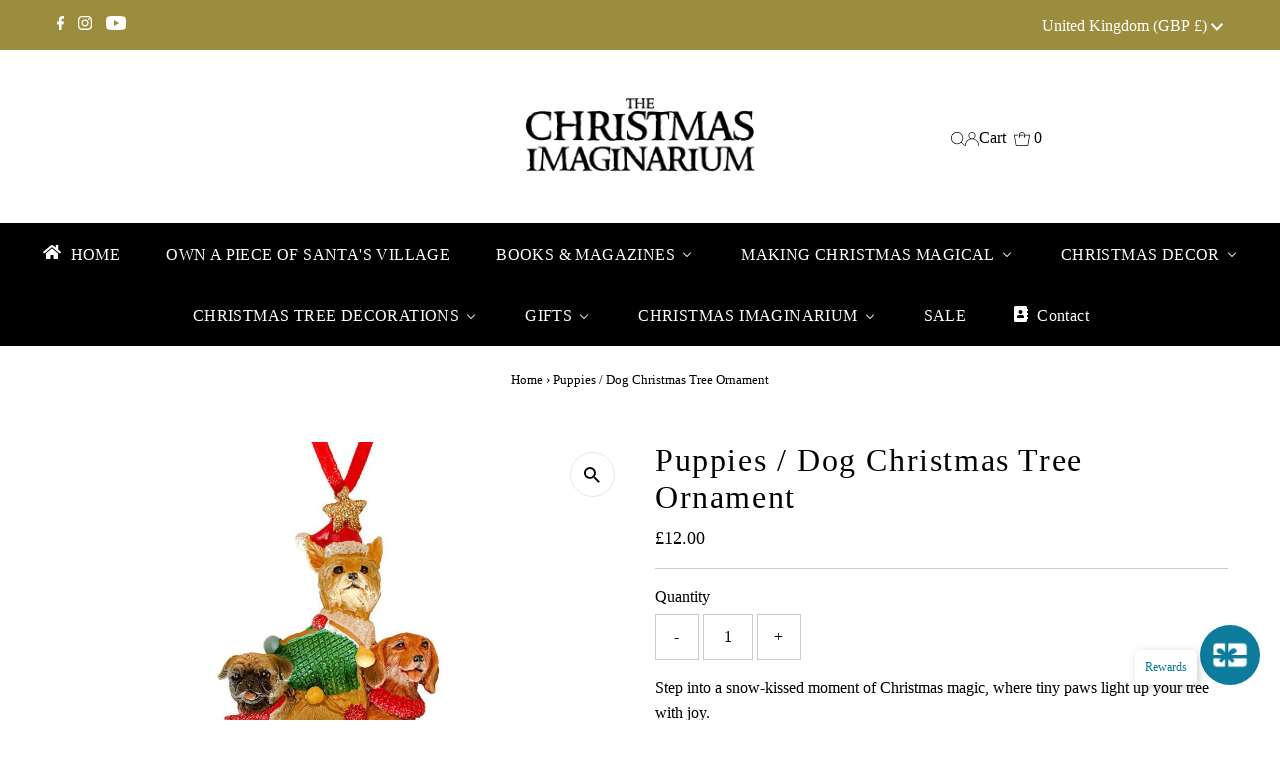

--- FILE ---
content_type: text/javascript; charset=utf-8
request_url: https://christmasimaginarium.com/products/dog-christmas-tree-ornament.js
body_size: 720
content:
{"id":7690401186011,"title":"Puppies \/ Dog Christmas Tree Ornament","handle":"dog-christmas-tree-ornament","description":"\u003cdiv\u003e\n\u003cp\u003eStep into a snow-kissed moment of Christmas magic, where tiny paws light up your tree with joy.\u003c\/p\u003e\n\u003cp\u003eThis charming ornament features a tower of joyful pups, each wearing a Santa hat, strings of twinkling lights, and sweet bows. It turns your Christmas tree into a playful scene that glows with warm, inviting charm.\u003c\/p\u003e\n\u003cp\u003eDesigned to delight UK homes, it enhances holiday traditions with whimsy, inviting smiles, and a sense of cosy celebration every time you hang it.\u003c\/p\u003e\n\u003cp\u003eTheir cheerful presence brings joy, creates memories, and makes a thoughtful gift for dog lovers or anyone who loves festive cheer.\u003c\/p\u003e\n\u003cp\u003eAdd this charming ornament to your tree today and let the magical paw prints lead you to merry moments—shop now.\u003c\/p\u003e\n\u003cp\u003eSize: 12cm\u003c\/p\u003e\n\u003c\/div\u003e","published_at":"2022-05-26T22:38:02+01:00","created_at":"2022-05-26T22:38:04+01:00","vendor":"Roman Inc","type":"Tree Decorations","tags":["May 2022","Other Christmas Tree Decorations"],"price":1200,"price_min":1200,"price_max":1200,"available":true,"price_varies":false,"compare_at_price":null,"compare_at_price_min":0,"compare_at_price_max":0,"compare_at_price_varies":false,"variants":[{"id":42884062970075,"title":"Default Title","option1":"Default Title","option2":null,"option3":null,"sku":"134927","requires_shipping":true,"taxable":true,"featured_image":null,"available":true,"name":"Puppies \/ Dog Christmas Tree Ornament","public_title":null,"options":["Default Title"],"price":1200,"weight":301,"compare_at_price":null,"inventory_management":"shopify","barcode":"089945778076","requires_selling_plan":false,"selling_plan_allocations":[]}],"images":["\/\/cdn.shopify.com\/s\/files\/1\/0050\/8628\/1818\/products\/puppies-dog-christmas-tree-ornament-446859.jpg?v=1674928417"],"featured_image":"\/\/cdn.shopify.com\/s\/files\/1\/0050\/8628\/1818\/products\/puppies-dog-christmas-tree-ornament-446859.jpg?v=1674928417","options":[{"name":"Title","position":1,"values":["Default Title"]}],"url":"\/products\/dog-christmas-tree-ornament","media":[{"alt":"Puppies \/ Dog Christmas Tree Ornament","id":31713523925211,"position":1,"preview_image":{"aspect_ratio":1.0,"height":1000,"width":1000,"src":"https:\/\/cdn.shopify.com\/s\/files\/1\/0050\/8628\/1818\/products\/puppies-dog-christmas-tree-ornament-446859.jpg?v=1674928417"},"aspect_ratio":1.0,"height":1000,"media_type":"image","src":"https:\/\/cdn.shopify.com\/s\/files\/1\/0050\/8628\/1818\/products\/puppies-dog-christmas-tree-ornament-446859.jpg?v=1674928417","width":1000}],"requires_selling_plan":false,"selling_plan_groups":[]}